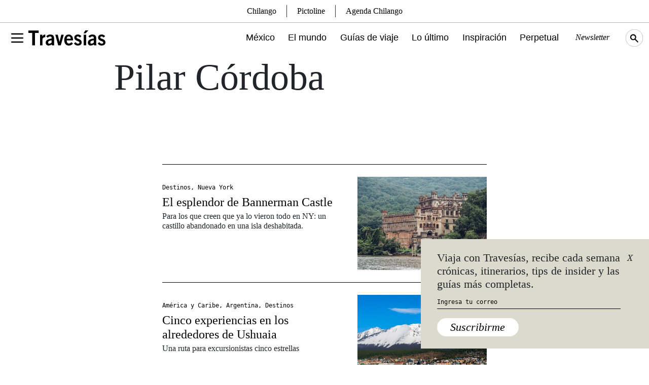

--- FILE ---
content_type: text/html; charset=UTF-8
request_url: https://www.travesiasdigital.com/author/pilar0000/
body_size: 14287
content:
<!DOCTYPE html>
<html lang="en-US">

<head>
    <meta charset="UTF-8" />
    <meta http-equiv="X-UA-Compatible" content="IE=edge">
    <meta name="viewport" content="width=device-width, initial-scale=1" />
    <link rel="manifest" href="/static/json/manifest.json">
        <!-- Global site tag (gtag.js) - Google Analytics -->
<script async src="https://www.googletagmanager.com/gtag/js?id=UA-105746815-1"></script>
<script>
  window.dataLayer = window.dataLayer || [];
  function gtag(){dataLayer.push(arguments);}
  gtag('js', new Date());

  gtag('config', 'UA-105746815-1');
</script>
<script type='text/javascript'>
     (function () {
        /** CONFIGURATION START **/
        var _sf_async_config = window._sf_async_config = (window._sf_async_config || {});

        _sf_async_config.uid = 64740;
        _sf_async_config.domain = 'travesiasdigital.com';
        _sf_async_config.useCanonical = true;
        _sf_async_config.useCanonicalDomain = true;
        _sf_async_config.sections = '';  //CHANGE THIS TO YOUR SECTION NAME(s)
        _sf_async_config.authors = '';    //CHANGE THIS TO YOUR AUTHOR NAME(s)
        /** CONFIGURATION END **/
        function loadChartbeat() {
            var e = document.createElement('script');
            var n = document.getElementsByTagName('script')[0];
            e.type = 'text/javascript';
            e.async = true;
            e.src = '//static.chartbeat.com/js/chartbeat.js';
            n.parentNode.insertBefore(e, n);
        }
        loadChartbeat();
     })();
</script>    <link rel="preconnect" href="https://fonts.googleapis.com">
    <link rel="preconnect" href="https://fonts.gstatic.com" crossorigin>
    <meta name='robots' content='noindex, follow' />
	<style>img:is([sizes="auto" i], [sizes^="auto," i]) { contain-intrinsic-size: 3000px 1500px }</style>
	
	<!-- This site is optimized with the Yoast SEO Premium plugin v22.7 (Yoast SEO v24.3) - https://yoast.com/wordpress/plugins/seo/ -->
	<title>Pilar Córdoba, Author at Revista Travesías | Inspiración para viajeros</title>
	<meta property="og:locale" content="en_US" />
	<meta property="og:type" content="profile" />
	<meta property="og:title" content="Pilar Córdoba" />
	<meta property="og:url" content="https://www.travesiasdigital.com/author/pilar0000/" />
	<meta property="og:site_name" content="Revista Travesías | Inspiración para viajeros" />
	<meta property="og:image" content="https://secure.gravatar.com/cdn-cgi/image/quality=90,format=auto,onerror=redirect/avatar/0e70db3a3177878886c5620d11c35f15" />
	<meta name="twitter:card" content="summary_large_image" />
	<meta name="twitter:site" content="@Travesiascom" />
	<script type="application/ld+json" class="yoast-schema-graph">{"@context":"https://schema.org","@graph":[{"@type":"ProfilePage","@id":"https://www.travesiasdigital.com/author/pilar0000/","url":"https://www.travesiasdigital.com/author/pilar0000/","name":"Pilar Córdoba, Author at Revista Travesías | Inspiración para viajeros","isPartOf":{"@id":"https://www.travesiasdigital.com/#website"},"primaryImageOfPage":{"@id":"https://www.travesiasdigital.com/author/pilar0000/#primaryimage"},"image":{"@id":"https://www.travesiasdigital.com/author/pilar0000/#primaryimage"},"thumbnailUrl":"https://img.travesiasdigital.com/cdn-cgi/image/width=1800,height=1009,quality=90,format=auto,onerror=redirect/2017/08/rtx2era4.jpg","breadcrumb":{"@id":"https://www.travesiasdigital.com/author/pilar0000/#breadcrumb"},"inLanguage":"en-US","potentialAction":[{"@type":"ReadAction","target":["https://www.travesiasdigital.com/author/pilar0000/"]}]},{"@type":"ImageObject","inLanguage":"en-US","@id":"https://www.travesiasdigital.com/author/pilar0000/#primaryimage","url":"https://img.travesiasdigital.com/cdn-cgi/image/width=1800,height=1009,quality=90,format=auto,onerror=redirect/2017/08/rtx2era4.jpg","contentUrl":"https://img.travesiasdigital.com/cdn-cgi/image/width=1800,height=1009,quality=90,format=auto,onerror=redirect/2017/08/rtx2era4.jpg","width":1800,"height":1009,"caption":"big ben"},{"@type":"BreadcrumbList","@id":"https://www.travesiasdigital.com/author/pilar0000/#breadcrumb","itemListElement":[{"@type":"ListItem","position":1,"name":"Inicio","item":"https://www.travesiasdigital.com/"},{"@type":"ListItem","position":2,"name":"Archivos por Pilar Córdoba"}]},{"@type":"WebSite","@id":"https://www.travesiasdigital.com/#website","url":"https://www.travesiasdigital.com/","name":"Revista Travesías | Inspiración para viajeros","description":"","publisher":{"@id":"https://www.travesiasdigital.com/#organization"},"potentialAction":[{"@type":"SearchAction","target":{"@type":"EntryPoint","urlTemplate":"https://www.travesiasdigital.com/?s={search_term_string}"},"query-input":{"@type":"PropertyValueSpecification","valueRequired":true,"valueName":"search_term_string"}}],"inLanguage":"en-US"},{"@type":"Organization","@id":"https://www.travesiasdigital.com/#organization","name":"Revista Travesías","url":"https://www.travesiasdigital.com/","logo":{"@type":"ImageObject","inLanguage":"en-US","@id":"https://www.travesiasdigital.com/#/schema/logo/image/","url":"https://img.travesiasdigital.com/cdn-cgi/image/width=600,height=60,quality=90,format=auto,onerror=redirect/2025/01/travesias.png","contentUrl":"https://img.travesiasdigital.com/cdn-cgi/image/width=600,height=60,quality=90,format=auto,onerror=redirect/2025/01/travesias.png","width":600,"height":60,"caption":"Revista Travesías"},"image":{"@id":"https://www.travesiasdigital.com/#/schema/logo/image/"},"sameAs":["https://www.facebook.com/TravesiasMexico/","https://x.com/Travesiascom","https://www.instagram.com/travesias/"]},{"@type":"Person","@id":"https://www.travesiasdigital.com/#/schema/person/a3f73d50b68fd99fb9871363ee18cd00","name":"Pilar Córdoba","image":{"@type":"ImageObject","inLanguage":"en-US","@id":"https://www.travesiasdigital.com/#/schema/person/image/","url":"https://secure.gravatar.com/avatar/8b8bfcf45cb6bc25173cfea8221df23348589a6f001309818f3fa6fd388b314a?s=96&d=mm&r=g","contentUrl":"https://secure.gravatar.com/avatar/8b8bfcf45cb6bc25173cfea8221df23348589a6f001309818f3fa6fd388b314a?s=96&d=mm&r=g","caption":"Pilar Córdoba"},"mainEntityOfPage":{"@id":"https://www.travesiasdigital.com/author/pilar0000/"}}]}</script>
	<!-- / Yoast SEO Premium plugin. -->


<link rel='stylesheet' id='wp-block-library-css' href='https://www.travesiasdigital.com/wp-includes/css/dist/block-library/style.min.css?ver=6.8.3' type='text/css' media='all' />
<style id='classic-theme-styles-inline-css' type='text/css'>
/*! This file is auto-generated */
.wp-block-button__link{color:#fff;background-color:#32373c;border-radius:9999px;box-shadow:none;text-decoration:none;padding:calc(.667em + 2px) calc(1.333em + 2px);font-size:1.125em}.wp-block-file__button{background:#32373c;color:#fff;text-decoration:none}
</style>
<style id='global-styles-inline-css' type='text/css'>
:root{--wp--preset--aspect-ratio--square: 1;--wp--preset--aspect-ratio--4-3: 4/3;--wp--preset--aspect-ratio--3-4: 3/4;--wp--preset--aspect-ratio--3-2: 3/2;--wp--preset--aspect-ratio--2-3: 2/3;--wp--preset--aspect-ratio--16-9: 16/9;--wp--preset--aspect-ratio--9-16: 9/16;--wp--preset--color--black: #000000;--wp--preset--color--cyan-bluish-gray: #abb8c3;--wp--preset--color--white: #ffffff;--wp--preset--color--pale-pink: #f78da7;--wp--preset--color--vivid-red: #cf2e2e;--wp--preset--color--luminous-vivid-orange: #ff6900;--wp--preset--color--luminous-vivid-amber: #fcb900;--wp--preset--color--light-green-cyan: #7bdcb5;--wp--preset--color--vivid-green-cyan: #00d084;--wp--preset--color--pale-cyan-blue: #8ed1fc;--wp--preset--color--vivid-cyan-blue: #0693e3;--wp--preset--color--vivid-purple: #9b51e0;--wp--preset--gradient--vivid-cyan-blue-to-vivid-purple: linear-gradient(135deg,rgba(6,147,227,1) 0%,rgb(155,81,224) 100%);--wp--preset--gradient--light-green-cyan-to-vivid-green-cyan: linear-gradient(135deg,rgb(122,220,180) 0%,rgb(0,208,130) 100%);--wp--preset--gradient--luminous-vivid-amber-to-luminous-vivid-orange: linear-gradient(135deg,rgba(252,185,0,1) 0%,rgba(255,105,0,1) 100%);--wp--preset--gradient--luminous-vivid-orange-to-vivid-red: linear-gradient(135deg,rgba(255,105,0,1) 0%,rgb(207,46,46) 100%);--wp--preset--gradient--very-light-gray-to-cyan-bluish-gray: linear-gradient(135deg,rgb(238,238,238) 0%,rgb(169,184,195) 100%);--wp--preset--gradient--cool-to-warm-spectrum: linear-gradient(135deg,rgb(74,234,220) 0%,rgb(151,120,209) 20%,rgb(207,42,186) 40%,rgb(238,44,130) 60%,rgb(251,105,98) 80%,rgb(254,248,76) 100%);--wp--preset--gradient--blush-light-purple: linear-gradient(135deg,rgb(255,206,236) 0%,rgb(152,150,240) 100%);--wp--preset--gradient--blush-bordeaux: linear-gradient(135deg,rgb(254,205,165) 0%,rgb(254,45,45) 50%,rgb(107,0,62) 100%);--wp--preset--gradient--luminous-dusk: linear-gradient(135deg,rgb(255,203,112) 0%,rgb(199,81,192) 50%,rgb(65,88,208) 100%);--wp--preset--gradient--pale-ocean: linear-gradient(135deg,rgb(255,245,203) 0%,rgb(182,227,212) 50%,rgb(51,167,181) 100%);--wp--preset--gradient--electric-grass: linear-gradient(135deg,rgb(202,248,128) 0%,rgb(113,206,126) 100%);--wp--preset--gradient--midnight: linear-gradient(135deg,rgb(2,3,129) 0%,rgb(40,116,252) 100%);--wp--preset--font-size--small: 13px;--wp--preset--font-size--medium: 20px;--wp--preset--font-size--large: 36px;--wp--preset--font-size--x-large: 42px;--wp--preset--spacing--20: 0.44rem;--wp--preset--spacing--30: 0.67rem;--wp--preset--spacing--40: 1rem;--wp--preset--spacing--50: 1.5rem;--wp--preset--spacing--60: 2.25rem;--wp--preset--spacing--70: 3.38rem;--wp--preset--spacing--80: 5.06rem;--wp--preset--shadow--natural: 6px 6px 9px rgba(0, 0, 0, 0.2);--wp--preset--shadow--deep: 12px 12px 50px rgba(0, 0, 0, 0.4);--wp--preset--shadow--sharp: 6px 6px 0px rgba(0, 0, 0, 0.2);--wp--preset--shadow--outlined: 6px 6px 0px -3px rgba(255, 255, 255, 1), 6px 6px rgba(0, 0, 0, 1);--wp--preset--shadow--crisp: 6px 6px 0px rgba(0, 0, 0, 1);}:where(.is-layout-flex){gap: 0.5em;}:where(.is-layout-grid){gap: 0.5em;}body .is-layout-flex{display: flex;}.is-layout-flex{flex-wrap: wrap;align-items: center;}.is-layout-flex > :is(*, div){margin: 0;}body .is-layout-grid{display: grid;}.is-layout-grid > :is(*, div){margin: 0;}:where(.wp-block-columns.is-layout-flex){gap: 2em;}:where(.wp-block-columns.is-layout-grid){gap: 2em;}:where(.wp-block-post-template.is-layout-flex){gap: 1.25em;}:where(.wp-block-post-template.is-layout-grid){gap: 1.25em;}.has-black-color{color: var(--wp--preset--color--black) !important;}.has-cyan-bluish-gray-color{color: var(--wp--preset--color--cyan-bluish-gray) !important;}.has-white-color{color: var(--wp--preset--color--white) !important;}.has-pale-pink-color{color: var(--wp--preset--color--pale-pink) !important;}.has-vivid-red-color{color: var(--wp--preset--color--vivid-red) !important;}.has-luminous-vivid-orange-color{color: var(--wp--preset--color--luminous-vivid-orange) !important;}.has-luminous-vivid-amber-color{color: var(--wp--preset--color--luminous-vivid-amber) !important;}.has-light-green-cyan-color{color: var(--wp--preset--color--light-green-cyan) !important;}.has-vivid-green-cyan-color{color: var(--wp--preset--color--vivid-green-cyan) !important;}.has-pale-cyan-blue-color{color: var(--wp--preset--color--pale-cyan-blue) !important;}.has-vivid-cyan-blue-color{color: var(--wp--preset--color--vivid-cyan-blue) !important;}.has-vivid-purple-color{color: var(--wp--preset--color--vivid-purple) !important;}.has-black-background-color{background-color: var(--wp--preset--color--black) !important;}.has-cyan-bluish-gray-background-color{background-color: var(--wp--preset--color--cyan-bluish-gray) !important;}.has-white-background-color{background-color: var(--wp--preset--color--white) !important;}.has-pale-pink-background-color{background-color: var(--wp--preset--color--pale-pink) !important;}.has-vivid-red-background-color{background-color: var(--wp--preset--color--vivid-red) !important;}.has-luminous-vivid-orange-background-color{background-color: var(--wp--preset--color--luminous-vivid-orange) !important;}.has-luminous-vivid-amber-background-color{background-color: var(--wp--preset--color--luminous-vivid-amber) !important;}.has-light-green-cyan-background-color{background-color: var(--wp--preset--color--light-green-cyan) !important;}.has-vivid-green-cyan-background-color{background-color: var(--wp--preset--color--vivid-green-cyan) !important;}.has-pale-cyan-blue-background-color{background-color: var(--wp--preset--color--pale-cyan-blue) !important;}.has-vivid-cyan-blue-background-color{background-color: var(--wp--preset--color--vivid-cyan-blue) !important;}.has-vivid-purple-background-color{background-color: var(--wp--preset--color--vivid-purple) !important;}.has-black-border-color{border-color: var(--wp--preset--color--black) !important;}.has-cyan-bluish-gray-border-color{border-color: var(--wp--preset--color--cyan-bluish-gray) !important;}.has-white-border-color{border-color: var(--wp--preset--color--white) !important;}.has-pale-pink-border-color{border-color: var(--wp--preset--color--pale-pink) !important;}.has-vivid-red-border-color{border-color: var(--wp--preset--color--vivid-red) !important;}.has-luminous-vivid-orange-border-color{border-color: var(--wp--preset--color--luminous-vivid-orange) !important;}.has-luminous-vivid-amber-border-color{border-color: var(--wp--preset--color--luminous-vivid-amber) !important;}.has-light-green-cyan-border-color{border-color: var(--wp--preset--color--light-green-cyan) !important;}.has-vivid-green-cyan-border-color{border-color: var(--wp--preset--color--vivid-green-cyan) !important;}.has-pale-cyan-blue-border-color{border-color: var(--wp--preset--color--pale-cyan-blue) !important;}.has-vivid-cyan-blue-border-color{border-color: var(--wp--preset--color--vivid-cyan-blue) !important;}.has-vivid-purple-border-color{border-color: var(--wp--preset--color--vivid-purple) !important;}.has-vivid-cyan-blue-to-vivid-purple-gradient-background{background: var(--wp--preset--gradient--vivid-cyan-blue-to-vivid-purple) !important;}.has-light-green-cyan-to-vivid-green-cyan-gradient-background{background: var(--wp--preset--gradient--light-green-cyan-to-vivid-green-cyan) !important;}.has-luminous-vivid-amber-to-luminous-vivid-orange-gradient-background{background: var(--wp--preset--gradient--luminous-vivid-amber-to-luminous-vivid-orange) !important;}.has-luminous-vivid-orange-to-vivid-red-gradient-background{background: var(--wp--preset--gradient--luminous-vivid-orange-to-vivid-red) !important;}.has-very-light-gray-to-cyan-bluish-gray-gradient-background{background: var(--wp--preset--gradient--very-light-gray-to-cyan-bluish-gray) !important;}.has-cool-to-warm-spectrum-gradient-background{background: var(--wp--preset--gradient--cool-to-warm-spectrum) !important;}.has-blush-light-purple-gradient-background{background: var(--wp--preset--gradient--blush-light-purple) !important;}.has-blush-bordeaux-gradient-background{background: var(--wp--preset--gradient--blush-bordeaux) !important;}.has-luminous-dusk-gradient-background{background: var(--wp--preset--gradient--luminous-dusk) !important;}.has-pale-ocean-gradient-background{background: var(--wp--preset--gradient--pale-ocean) !important;}.has-electric-grass-gradient-background{background: var(--wp--preset--gradient--electric-grass) !important;}.has-midnight-gradient-background{background: var(--wp--preset--gradient--midnight) !important;}.has-small-font-size{font-size: var(--wp--preset--font-size--small) !important;}.has-medium-font-size{font-size: var(--wp--preset--font-size--medium) !important;}.has-large-font-size{font-size: var(--wp--preset--font-size--large) !important;}.has-x-large-font-size{font-size: var(--wp--preset--font-size--x-large) !important;}
:where(.wp-block-post-template.is-layout-flex){gap: 1.25em;}:where(.wp-block-post-template.is-layout-grid){gap: 1.25em;}
:where(.wp-block-columns.is-layout-flex){gap: 2em;}:where(.wp-block-columns.is-layout-grid){gap: 2em;}
:root :where(.wp-block-pullquote){font-size: 1.5em;line-height: 1.6;}
</style>
<link rel='stylesheet' id='geot-css-css' href='https://www.travesiasdigital.com/wp-content/plugins/geotargetingwp/public/css/geotarget-public.min.css?ver=6.8.3' type='text/css' media='all' />
<link rel='stylesheet' id='wpb-fonts-css' href='https://www.travesiasdigital.com/wp-content/themes/travesias-2022/theme/css/fonts.css?ver=1.1' type='text/css' media='all' />
<link rel='stylesheet' id='bootstrap5-css-css' href='https://www.travesiasdigital.com/wp-content/themes/travesias-2022/theme/css/bootstrap.min.css?ver=5.1.3' type='text/css' media='all' />
<link rel='stylesheet' id='theme-css-css' href='https://www.travesiasdigital.com/wp-content/themes/travesias-2022/theme/css/style.css?ver=1.4.7' type='text/css' media='all' />
<link rel='stylesheet' id='mapas-css-css' href='https://www.travesiasdigital.com/wp-content/themes/travesias-2022/theme/css/mapas.css?ver=1.4' type='text/css' media='all' />
<script type="text/javascript" src="https://www.travesiasdigital.com/wp-includes/js/jquery/jquery.min.js?ver=3.7.1" id="jquery-core-js"></script>
<script type="text/javascript" src="https://www.travesiasdigital.com/wp-includes/js/jquery/jquery-migrate.min.js?ver=3.4.1" id="jquery-migrate-js"></script>
<link rel="https://api.w.org/" href="https://www.travesiasdigital.com/wp-json/" /><link rel="alternate" title="JSON" type="application/json" href="https://www.travesiasdigital.com/wp-json/wp/v2/users/21" />
		<meta name="lico:reference" content="9490">
		<meta name="lico:site_name" content="Revista Travesías | Inspiración para viajeros">
		<meta name="lico:post_type" content="post">
		<meta name="lico:pt" content="secciones">
<meta name="lico:tag" content="Cultura">
<script>window.isLicoEnabled = true;</script>  <script src="https://cdn.jsdelivr.net/npm/js-cookie@3.0.1/dist/js.cookie.min.js"></script>
    <script src="//unpkg.com/jscroll/dist/jquery.jscroll.min.js"></script>
  <link rel="icon" href="https://img.travesiasdigital.com/cdn-cgi/image/width=32,height=32,quality=90,format=auto,onerror=redirect/2022/03/cropped-travesias-favicon-1.png" sizes="32x32" />
<link rel="icon" href="https://img.travesiasdigital.com/cdn-cgi/image/width=192,height=192,quality=90,format=auto,onerror=redirect/2022/03/cropped-travesias-favicon-1.png" sizes="192x192" />
<link rel="apple-touch-icon" href="https://img.travesiasdigital.com/cdn-cgi/image/width=180,height=180,quality=90,format=auto,onerror=redirect/2022/03/cropped-travesias-favicon-1.png" />
<meta name="msapplication-TileImage" content="https://img.travesiasdigital.com/cdn-cgi/image/width=270,height=270,quality=90,format=auto,onerror=redirect/2022/03/cropped-travesias-favicon-1.png" />
    <script async src="https://securepubads.g.doubleclick.net/tag/js/gpt.js" crossorigin="anonymous"></script>
    <script>
        window.googletag = window.googletag || {cmd: []};
        googletag.cmd.push(
            function()
            {

        googletag.defineSlot('/160229725/Ad_Exchange_Travesias/Travesias_Billboard_1', [[300, 250], [728, 90], [970, 90], [970, 250], [320, 100]], 'div-gpt-ad-1747240840101-0').addService(googletag.pubads());

        googletag.defineSlot('/160229725/Ad_Exchange_Travesias/Travesias_Billboard_2', [[320, 100], [970, 90], [970, 250], [300, 250], [728, 90]], 'div-gpt-ad-1747240851074-0').addService(googletag.pubads());

        googletag.defineSlot('/160229725/Ad_Exchange_Travesias/Travesias_Billboard_3', [[320, 100], [970, 90], [970, 250], [300, 250], [728, 90]], 'div-gpt-ad-1747240861123-0').addService(googletag.pubads());

        googletag.defineSlot('/160229725/Ad_Exchange_Travesias/Travesias_Billboard_4', [[320, 100], [970, 90], [970, 250], [300, 250], [728, 90]], 'div-gpt-ad-1747240873638-0').addService(googletag.pubads());

        googletag.defineSlot('/160229725/Ad_Exchange_Travesias/Travesias_Box1', [[320, 100], [300, 250], [320, 480]], 'div-gpt-ad-1747238227068-0').addService(googletag.pubads());

        googletag.defineSlot('/160229725/Ad_Exchange_Travesias/Travesias_Box2', [[300, 250], [320, 480], [320, 100]], 'div-gpt-ad-1747238228107-0').addService(googletag.pubads());

        googletag.defineSlot('/160229725/Ad_Exchange_Travesias/Travesias_Box3', [[300, 250], [320, 480], [320, 100]], 'div-gpt-ad-1747238229965-0').addService(googletag.pubads());

        googletag.defineSlot('/160229725/Ad_Exchange_Travesias/Travesias_Halfpage1', [[300, 600], [320, 480], [320, 100], [160, 600], [300, 250]], 'div-gpt-ad-1747238231306-0').addService(googletag.pubads());

        googletag.defineSlot('/160229725/Ad_Exchange_Travesias/Travesias_Halfpage2', [[300, 250], [320, 480], [320, 100], [160, 600], [300, 600]], 'div-gpt-ad-1747238232484-0').addService(googletag.pubads());
                googletag.pubads().enableSingleRequest();
                googletag.pubads().collapseEmptyDivs();
                // googletag.pubads().disableInitialLoad();
                googletag.companionAds().setRefreshUnfilledSlots(true);
                googletag.pubads().enableVideoAds();
                googletag.enableServices();


                // SEGMENTACION
                
                googletag.pubads().setTargeting("category", ["noticias"]);
                googletag.pubads().setTargeting("tags", ["cultura"]);
                googletag.pubads().setTargeting("slug", "reparacion-big-ben-londres");

                
            }
        );
    </script>

    <!-- MARFEEL -->
    <script type="text/javascript">
      !function(){"use strict";function e(e){var t=!(arguments.length>1&&void 0!==arguments[1])||arguments[1],c=document.createElement("script");c.src=e,t?c.type="module":(c.async=!0,c.type="text/javascript",c.setAttribute("nomodule",""));var n=document.getElementsByTagName("script")[0];n.parentNode.insertBefore(c,n)}!function(t,c){!function(t,c,n){var a,o,r;n.accountId=c,null!==(a=t.marfeel)&&void 0!==a||(t.marfeel={}),null!==(o=(r=t.marfeel).cmd)&&void 0!==o||(r.cmd=[]),t.marfeel.config=n;var i="https://sdk.mrf.io/statics";e("".concat(i,"/marfeel-sdk.js?id=").concat(c),!0),e("".concat(i,"/marfeel-sdk.es5.js?id=").concat(c),!1)}(t,c,arguments.length>2&&void 0!==arguments[2]?arguments[2]:{})}(window,2851,{} /* Config */)}();
    </script>

<script data-cfasync="false" nonce="1b2bdec6-9149-40a5-8f4f-a9323ca9379e">try{(function(w,d){!function(j,k,l,m){if(j.zaraz)console.error("zaraz is loaded twice");else{j[l]=j[l]||{};j[l].executed=[];j.zaraz={deferred:[],listeners:[]};j.zaraz._v="5874";j.zaraz._n="1b2bdec6-9149-40a5-8f4f-a9323ca9379e";j.zaraz.q=[];j.zaraz._f=function(n){return async function(){var o=Array.prototype.slice.call(arguments);j.zaraz.q.push({m:n,a:o})}};for(const p of["track","set","debug"])j.zaraz[p]=j.zaraz._f(p);j.zaraz.init=()=>{var q=k.getElementsByTagName(m)[0],r=k.createElement(m),s=k.getElementsByTagName("title")[0];s&&(j[l].t=k.getElementsByTagName("title")[0].text);j[l].x=Math.random();j[l].w=j.screen.width;j[l].h=j.screen.height;j[l].j=j.innerHeight;j[l].e=j.innerWidth;j[l].l=j.location.href;j[l].r=k.referrer;j[l].k=j.screen.colorDepth;j[l].n=k.characterSet;j[l].o=(new Date).getTimezoneOffset();if(j.dataLayer)for(const t of Object.entries(Object.entries(dataLayer).reduce((u,v)=>({...u[1],...v[1]}),{})))zaraz.set(t[0],t[1],{scope:"page"});j[l].q=[];for(;j.zaraz.q.length;){const w=j.zaraz.q.shift();j[l].q.push(w)}r.defer=!0;for(const x of[localStorage,sessionStorage])Object.keys(x||{}).filter(z=>z.startsWith("_zaraz_")).forEach(y=>{try{j[l]["z_"+y.slice(7)]=JSON.parse(x.getItem(y))}catch{j[l]["z_"+y.slice(7)]=x.getItem(y)}});r.referrerPolicy="origin";r.src="/cdn-cgi/zaraz/s.js?z="+btoa(encodeURIComponent(JSON.stringify(j[l])));q.parentNode.insertBefore(r,q)};["complete","interactive"].includes(k.readyState)?zaraz.init():j.addEventListener("DOMContentLoaded",zaraz.init)}}(w,d,"zarazData","script");window.zaraz._p=async d$=>new Promise(ea=>{if(d$){d$.e&&d$.e.forEach(eb=>{try{const ec=d.querySelector("script[nonce]"),ed=ec?.nonce||ec?.getAttribute("nonce"),ee=d.createElement("script");ed&&(ee.nonce=ed);ee.innerHTML=eb;ee.onload=()=>{d.head.removeChild(ee)};d.head.appendChild(ee)}catch(ef){console.error(`Error executing script: ${eb}\n`,ef)}});Promise.allSettled((d$.f||[]).map(eg=>fetch(eg[0],eg[1])))}ea()});zaraz._p({"e":["(function(w,d){})(window,document)"]});})(window,document)}catch(e){throw fetch("/cdn-cgi/zaraz/t"),e;};</script></head>

<body class="archive author author-pilar0000 author-21 wp-embed-responsive wp-theme-travesias-2022" >
        <div id="page" data-algo="author/pilar0000" class="site reparacion-big-ben-londres author/pilar0000">
<!-- INICIO - MENU -->
<div class="fixed-top main-menu-container">
	<div class="container d-flex align-items-center h-100 gap-4">
		<div class="menu-container d-flex align-items-center">
			<button type="button" class="bg-transparent border-0" aria-label="Toggle Menu" data-bs-toggle="modal" data-bs-target="#main-menu-modal">
				<svg xmlns="http://www.w3.org/2000/svg" viewBox="0 0 24 24" width="32" height="32" fill="none" stroke="currentColor" stroke-width="2" stroke-linecap="round" stroke-linejoin="round">
					<path d="M4 6l16 0" />
					<path d="M4 12l16 0" />
					<path d="M4 18l16 0" />
				</svg>
			</button>
		</div>
		<a href="/" class="d-inline-block">
			<img src="https://www.travesiasdigital.com/wp-content/themes/travesias-2022/theme/img/travesias-logo.svg" width="152" height="78" alt="Travesías Logo" class="h-auto __logo-menu" />
		</a>
		<div class="col d-xl-flex d-none justify-content-end main-menu">
			<a class="mexico-item" href="/mexico/">México</a>
			<a class="el-mundo-item" href="/el-mundo/">El mundo</a>
			<a class="guias-de-viaje-item" href="/guias-de-viaje/">Guías de viaje</a>
			<a class="noticias-item" href="/noticias/">Lo último</a>
			<a class="inspiracion-item" href="/inspiracion/">Inspiración</a>
			<a class="perpetual-planet-item" href="/perpetual-planet/">Perpetual</a>
			<!--a  href="https://www.destinofuturo.com/">Destino Futuro</a-->
			<button type="button" aria-label="Newsletter" class="main-menu-secundary fst-italic newsletter-menu-btn">Newsletter</button>
			<!-- <a href="https://espaciotravesias.com/collections/suscripciones/products/revista-travesias-suscripcion-anual" class="main-menu-secundary" target="_blank">Suscríbete</a> -->
			<img src="https://www.travesiasdigital.com/wp-content/themes/travesias-2022/theme/img/search-icon.svg" class="search-menu topbar__searchicon" width="34" height="34" alt="Travesías Search Icon">
		</div>
		<div class="col d-flex d-xl-none justify-content-end">
			<img src="https://www.travesiasdigital.com/wp-content/themes/travesias-2022/theme/img/search-icon-m.svg" class="search-menu topbar__searchicon" width="34" height="34" alt="Travesías Search Icon">
		</div>
	</div>
</div>
<!-- INICIO - MENU - Modal -->
<div class="modal fade" id="main-menu-modal" tabindex="-1" aria-hidden="true" style="z-index:999999;">
	<div class="container p-0">
		<div class="modal-dialog">
			<div class="modal-content pb-3">
				<div class="row">
					<div class="col-auto">
						<div class="menu-container">
							<label for="menu" class="btn-close" data-bs-dismiss="modal" aria-label="Close"></label>
							<input type="checkbox" class="menu" />
							<nav></nav>
						</div>
					</div>
					<div class="col-auto">
						<a href="/"><img src="https://www.travesiasdigital.com/wp-content/themes/travesias-2022/theme/img/travesias-logo-sm.svg" width="34" height="34" class="logo-menu2"  alt="Travesías Logo"></a>
					</div>
				</div>
				<div class="row main-menu-modal-menu">
					<div class="col">
						<a href="/mexico/" class="d-block work-sans fs33 f27M mb-3 mb-md-3 mexico-item">México</a>
						<a href="/el-mundo/" class="d-block work-sans fs33 f27M mb-3 mb-md-3 el-mundo-item">El mundo</a>
						<a href="/guias-de-viaje/" class="d-block work-sans fs33 f27M mb-3 mb-md-3 guias-de-viaje-item">Guías de viaje</a>
					</div>
				</div>
				<div class="row px-4 d-none d-md-flex">
	<div class="col p-0">
		<span class="btbb p-2 d-block">México</span>
				<ul>
						<li>
				<a href="https://www.travesiasdigital.com/seccion/destinos/mexico/sur/guerrero/acapulco/">
					Acapulco				</a>
			</li>
						<li>
				<a href="https://www.travesiasdigital.com/seccion/destinos/mexico/sureste/campeche/">
					Campeche				</a>
			</li>
						<li>
				<a href="https://www.travesiasdigital.com/seccion/destinos/mexico/occidente/jalisco/careyes/">
					Careyes				</a>
			</li>
						<li>
				<a href="https://www.travesiasdigital.com/seccion/destinos/mexico/centro-y-golfo/ciudad-de-mexico/">
					Ciudad de México				</a>
			</li>
						<li>
				<a href="https://www.travesiasdigital.com/seccion/destinos/mexico/centro-y-golfo/morelos/cuernavaca/">
					Cuernavaca				</a>
			</li>
						<li>
				<a href="https://www.travesiasdigital.com/seccion/destinos/mexico/norte/baja-california/ensenada/">
					Ensenada				</a>
			</li>
						<li>
				<a href="https://www.travesiasdigital.com/seccion/destinos/mexico/occidente/jalisco/guadalajara/">
					Guadalajara				</a>
			</li>
						<li>
				<a href="https://www.travesiasdigital.com/seccion/destinos/mexico/norte/baja-california-sur/los-cabos/">
					Los Cabos				</a>
			</li>
						<li>
				<a href="https://www.travesiasdigital.com/seccion/destinos/mexico/norte/nuevo-leon/monterrey/">
					Monterrey				</a>
			</li>
						<li>
				<a href="https://www.travesiasdigital.com/seccion/destinos/mexico/sureste/yucatan/merida/">
					Mérida				</a>
			</li>
						<li>
				<a href="https://www.travesiasdigital.com/seccion/destinos/mexico/oaxaca/oaxaca-de-juarez/">
					Oaxaca de Juárez				</a>
			</li>
						<li>
				<a href="https://www.travesiasdigital.com/seccion/destinos/mexico/centro-y-golfo/puebla/puebla-puebla/">
					Puebla				</a>
			</li>
						<li>
				<a href="https://www.travesiasdigital.com/seccion/destinos/mexico/sur/chiapas/san-cristobal-de-las-casas/">
					San Cristóbal de las Casas				</a>
			</li>
						<li>
				<a href="https://www.travesiasdigital.com/seccion/destinos/mexico/bajio/guanajuato/san-miguel-de-allende/">
					San Miguel de Allende				</a>
			</li>
						<li>
				<a href="https://www.travesiasdigital.com/seccion/destinos/mexico/centro-y-golfo/morelos/tepoztlan/">
					Tepoztlán				</a>
			</li>
						<li>
				<a href="https://www.travesiasdigital.com/seccion/destinos/mexico/norte/baja-california/tijuana-baja-california/">
					Tijuana				</a>
			</li>
						<li>
				<a href="https://www.travesiasdigital.com/seccion/destinos/mexico/sureste/quintana-roo/tulum/">
					Tulum				</a>
			</li>
						<li>
				<a href="https://www.travesiasdigital.com/seccion/destinos/mexico/centro-y-golfo/estado-de-mexico/valle-de-bravo/">
					Valle de Bravo				</a>
			</li>
					</ul>
			</div>
		<div class="col p-0">
		<span class="btbb p-2 d-block">América</span>
		<ul>
					<li>
				<a href="https://www.travesiasdigital.com/seccion/destinos/america-y-caribe/colombia/bogota/">
					Bogotá				</a>
			</li>			<li>
				<a href="https://www.travesiasdigital.com/seccion/destinos/america-y-caribe/argentina/buenos-aires/">
					Buenos Aires				</a>
			</li>			<li>
				<a href="https://www.travesiasdigital.com/seccion/destinos/america-y-caribe/estados-unidos/chicago/">
					Chicago				</a>
			</li>			<li>
				<a href="https://www.travesiasdigital.com/seccion/destinos/america-y-caribe/estados-unidos/texas/houston/">
					Houston				</a>
			</li>			<li>
				<a href="https://www.travesiasdigital.com/seccion/destinos/america-y-caribe/estados-unidos/las-vegas/">
					Las Vegas				</a>
			</li>			<li>
				<a href="https://www.travesiasdigital.com/seccion/destinos/america-y-caribe/peru/lima/">
					Lima				</a>
			</li>			<li>
				<a href="https://www.travesiasdigital.com/seccion/destinos/america-y-caribe/estados-unidos/los-angeles/">
					Los Ángeles				</a>
			</li>			<li>
				<a href="https://www.travesiasdigital.com/seccion/destinos/america-y-caribe/estados-unidos/miami/">
					Miami				</a>
			</li>			<li>
				<a href="https://www.travesiasdigital.com/seccion/destinos/america-y-caribe/uruguay/montevideo/">
					Montevideo				</a>
			</li>			<li>
				<a href="https://www.travesiasdigital.com/seccion/destinos/america-y-caribe/estados-unidos/nueva-york/">
					Nueva York				</a>
			</li>			<li>
				<a href="https://www.travesiasdigital.com/seccion/destinos/america-y-caribe/brasil/rio-de-janeiro/">
					Río de Janeiro				</a>
			</li>			<li>
				<a href="https://www.travesiasdigital.com/seccion/destinos/america-y-caribe/estados-unidos/san-diego/">
					San Diego				</a>
			</li>			<li>
				<a href="https://www.travesiasdigital.com/seccion/destinos/america-y-caribe/chile/santiago-de-chile/">
					Santiago de Chile				</a>
			</li>			<li>
				<a href="https://www.travesiasdigital.com/seccion/destinos/america-y-caribe/brasil/sao-paulo/">
					São Paulo				</a>
			</li>			<li>
				<a href="https://www.travesiasdigital.com/seccion/destinos/america-y-caribe/canada/toronto/">
					Toronto				</a>
			</li>			<li>
				<a href="https://www.travesiasdigital.com/seccion/destinos/america-y-caribe/canada/vancouver/">
					Vancouver				</a>
			</li>		</ul>
	</div>
	<div class="col p-0">
		<span class="btbb p-2 d-block">África</span>
		<ul>
					<li>
				<a href="https://www.travesiasdigital.com/seccion/destinos/africa/botswana/">
					Botswana				</a>
			</li>			<li>
				<a href="https://www.travesiasdigital.com/seccion/destinos/africa/sudafrica/cape-town/">
					Cape Town				</a>
			</li>			<li>
				<a href="https://www.travesiasdigital.com/seccion/destinos/africa/egipto/el-cairo/">
					El Cairo				</a>
			</li>			<li>
				<a href="https://www.travesiasdigital.com/seccion/destinos/africa/kenia/">
					Kenia				</a>
			</li>			<li>
				<a href="https://www.travesiasdigital.com/seccion/destinos/africa/marruecos/">
					Marruecos				</a>
			</li>		</ul>
	</div>
	<div class="col p-0">
		<span class="btbb p-2 d-block">Asia y Oceanía</span>
		<ul>
					<li>
				<a href="https://www.travesiasdigital.com/seccion/destinos/asia/emiratos-arabes/dubai-emiratos-arabes/">
					Dubai				</a>
			</li>			<li>
				<a href="https://www.travesiasdigital.com/seccion/destinos/asia/hong-kong/">
					Hong Kong				</a>
			</li>			<li>
				<a href="https://www.travesiasdigital.com/seccion/destinos/asia/corea/seul/">
					Seúl				</a>
			</li>			<li>
				<a href="https://www.travesiasdigital.com/seccion/destinos/asia/japon/tokio/">
					Tokio				</a>
			</li>					<li>
				<a href="https://www.travesiasdigital.com/seccion/destinos/oceania/nueva-zelanda/auckland/">
					Auckland				</a>
			</li>			<li>
				<a href="https://www.travesiasdigital.com/seccion/destinos/oceania/australia/sidney/">
					Sidney				</a>
			</li>		</ul>
	</div>
	<div class="col p-0">
		<span class="btbb p-2 d-block">Europa</span>
		<ul>
					<li>
				<a href="https://www.travesiasdigital.com/seccion/destinos/europa/grecia/atenas/">
					Atenas				</a>
			</li>			<li>
				<a href="https://www.travesiasdigital.com/seccion/destinos/europa/espana/barcelona/">
					Barcelona				</a>
			</li>			<li>
				<a href="https://www.travesiasdigital.com/seccion/destinos/europa/alemania/berlin/">
					Berlín				</a>
			</li>			<li>
				<a href="https://www.travesiasdigital.com/seccion/destinos/europa/dinamarca/copenhague/">
					Copenhague				</a>
			</li>			<li>
				<a href="https://www.travesiasdigital.com/seccion/destinos/europa/italia/florencia/">
					Florencia				</a>
			</li>			<li>
				<a href="https://www.travesiasdigital.com/seccion/destinos/europa/portugal/lisboa/">
					Lisboa				</a>
			</li>			<li>
				<a href="https://www.travesiasdigital.com/seccion/destinos/europa/reino-unido/londres/">
					Londres				</a>
			</li>			<li>
				<a href="https://www.travesiasdigital.com/seccion/destinos/europa/espana/madrid/">
					Madrid				</a>
			</li>			<li>
				<a href="https://www.travesiasdigital.com/seccion/destinos/europa/francia/paris/">
					París				</a>
			</li>			<li>
				<a href="https://www.travesiasdigital.com/seccion/destinos/europa/italia/roma/">
					Roma				</a>
			</li>			<li>
				<a href="https://www.travesiasdigital.com/seccion/destinos/europa/italia/venecia/">
					Venecia				</a>
			</li>		</ul>
	</div>
</div>
<div class="row d-block d-md-none">
	<div class="accordion accordion-flush" id="accordionFlushExample">
	  <div class="accordion-item">
	    <h2 class="accordion-header" id="flush-headingOne">
	      <button type="button" aria-label="México" class="accordion-button collapsed" data-bs-toggle="collapse" data-bs-target="#flush-collapseOne" aria-expanded="false" aria-controls="flush-collapseOne">
	        México
	      </button>
	    </h2>
	    <div id="flush-collapseOne" class="accordion-collapse collapse" aria-labelledby="flush-headingOne" data-bs-parent="#accordionFlushExample">
	      <div class="accordion-body">
	      				<ul>
								<li>
					<a href="https://www.travesiasdigital.com/seccion/destinos/mexico/sur/guerrero/acapulco/">
						Acapulco					</a>
				</li>
								<li>
					<a href="https://www.travesiasdigital.com/seccion/destinos/mexico/sureste/campeche/">
						Campeche					</a>
				</li>
								<li>
					<a href="https://www.travesiasdigital.com/seccion/destinos/mexico/occidente/jalisco/careyes/">
						Careyes					</a>
				</li>
								<li>
					<a href="https://www.travesiasdigital.com/seccion/destinos/mexico/centro-y-golfo/ciudad-de-mexico/">
						Ciudad de México					</a>
				</li>
								<li>
					<a href="https://www.travesiasdigital.com/seccion/destinos/mexico/centro-y-golfo/morelos/cuernavaca/">
						Cuernavaca					</a>
				</li>
								<li>
					<a href="https://www.travesiasdigital.com/seccion/destinos/mexico/norte/baja-california/ensenada/">
						Ensenada					</a>
				</li>
								<li>
					<a href="https://www.travesiasdigital.com/seccion/destinos/mexico/occidente/jalisco/guadalajara/">
						Guadalajara					</a>
				</li>
								<li>
					<a href="https://www.travesiasdigital.com/seccion/destinos/mexico/norte/baja-california-sur/los-cabos/">
						Los Cabos					</a>
				</li>
								<li>
					<a href="https://www.travesiasdigital.com/seccion/destinos/mexico/norte/nuevo-leon/monterrey/">
						Monterrey					</a>
				</li>
								<li>
					<a href="https://www.travesiasdigital.com/seccion/destinos/mexico/sureste/yucatan/merida/">
						Mérida					</a>
				</li>
								<li>
					<a href="https://www.travesiasdigital.com/seccion/destinos/mexico/oaxaca/oaxaca-de-juarez/">
						Oaxaca de Juárez					</a>
				</li>
								<li>
					<a href="https://www.travesiasdigital.com/seccion/destinos/mexico/centro-y-golfo/puebla/puebla-puebla/">
						Puebla					</a>
				</li>
								<li>
					<a href="https://www.travesiasdigital.com/seccion/destinos/mexico/sur/chiapas/san-cristobal-de-las-casas/">
						San Cristóbal de las Casas					</a>
				</li>
								<li>
					<a href="https://www.travesiasdigital.com/seccion/destinos/mexico/bajio/guanajuato/san-miguel-de-allende/">
						San Miguel de Allende					</a>
				</li>
								<li>
					<a href="https://www.travesiasdigital.com/seccion/destinos/mexico/centro-y-golfo/morelos/tepoztlan/">
						Tepoztlán					</a>
				</li>
								<li>
					<a href="https://www.travesiasdigital.com/seccion/destinos/mexico/norte/baja-california/tijuana-baja-california/">
						Tijuana					</a>
				</li>
								<li>
					<a href="https://www.travesiasdigital.com/seccion/destinos/mexico/sureste/quintana-roo/tulum/">
						Tulum					</a>
				</li>
								<li>
					<a href="https://www.travesiasdigital.com/seccion/destinos/mexico/centro-y-golfo/estado-de-mexico/valle-de-bravo/">
						Valle de Bravo					</a>
				</li>
							</ul>
				      </div>
	    </div>
	  </div>
	  <div class="accordion-item">
	    <h2 class="accordion-header" id="flush-headingTwo">
	      <button type="button" aria-label="América" class="accordion-button collapsed" data-bs-toggle="collapse" data-bs-target="#flush-collapseTwo" aria-expanded="false" aria-controls="flush-collapseTwo">
	        América
	      </button>
	    </h2>
	    <div id="flush-collapseTwo" class="accordion-collapse collapse" aria-labelledby="flush-headingTwo" data-bs-parent="#accordionFlushExample">
	      <div class="accordion-body">
	      	<ul>
							<li>
					<a href="https://www.travesiasdigital.com/seccion/destinos/america-y-caribe/colombia/bogota/">
						Bogotá					</a>
				</li>				<li>
					<a href="https://www.travesiasdigital.com/seccion/destinos/america-y-caribe/argentina/buenos-aires/">
						Buenos Aires					</a>
				</li>				<li>
					<a href="https://www.travesiasdigital.com/seccion/destinos/america-y-caribe/estados-unidos/chicago/">
						Chicago					</a>
				</li>				<li>
					<a href="https://www.travesiasdigital.com/seccion/destinos/america-y-caribe/estados-unidos/texas/houston/">
						Houston					</a>
				</li>				<li>
					<a href="https://www.travesiasdigital.com/seccion/destinos/america-y-caribe/estados-unidos/las-vegas/">
						Las Vegas					</a>
				</li>				<li>
					<a href="https://www.travesiasdigital.com/seccion/destinos/america-y-caribe/peru/lima/">
						Lima					</a>
				</li>				<li>
					<a href="https://www.travesiasdigital.com/seccion/destinos/america-y-caribe/estados-unidos/los-angeles/">
						Los Ángeles					</a>
				</li>				<li>
					<a href="https://www.travesiasdigital.com/seccion/destinos/america-y-caribe/estados-unidos/miami/">
						Miami					</a>
				</li>				<li>
					<a href="https://www.travesiasdigital.com/seccion/destinos/america-y-caribe/uruguay/montevideo/">
						Montevideo					</a>
				</li>				<li>
					<a href="https://www.travesiasdigital.com/seccion/destinos/america-y-caribe/estados-unidos/nueva-york/">
						Nueva York					</a>
				</li>				<li>
					<a href="https://www.travesiasdigital.com/seccion/destinos/america-y-caribe/brasil/rio-de-janeiro/">
						Río de Janeiro					</a>
				</li>				<li>
					<a href="https://www.travesiasdigital.com/seccion/destinos/america-y-caribe/estados-unidos/san-diego/">
						San Diego					</a>
				</li>				<li>
					<a href="https://www.travesiasdigital.com/seccion/destinos/america-y-caribe/chile/santiago-de-chile/">
						Santiago de Chile					</a>
				</li>				<li>
					<a href="https://www.travesiasdigital.com/seccion/destinos/america-y-caribe/brasil/sao-paulo/">
						São Paulo					</a>
				</li>				<li>
					<a href="https://www.travesiasdigital.com/seccion/destinos/america-y-caribe/canada/toronto/">
						Toronto					</a>
				</li>				<li>
					<a href="https://www.travesiasdigital.com/seccion/destinos/america-y-caribe/canada/vancouver/">
						Vancouver					</a>
				</li>			</ul>
	      </div>
	    </div>
	  </div>
	  <div class="accordion-item">
	    <h2 class="accordion-header" id="flush-headingThree">
	      <button type="button" aria-label="África" class="accordion-button collapsed" data-bs-toggle="collapse" data-bs-target="#flush-collapseThree" aria-expanded="false" aria-controls="flush-collapseThree">
	        África
	      </button>
	    </h2>
	    <div id="flush-collapseThree" class="accordion-collapse collapse" aria-labelledby="flush-headingThree" data-bs-parent="#accordionFlushExample">
	      <div class="accordion-body">
	      	<ul>
	      					<li>
					<a href="https://www.travesiasdigital.com/seccion/destinos/africa/botswana/">
						Botswana					</a>
				</li>				<li>
					<a href="https://www.travesiasdigital.com/seccion/destinos/africa/sudafrica/cape-town/">
						Cape Town					</a>
				</li>				<li>
					<a href="https://www.travesiasdigital.com/seccion/destinos/africa/egipto/el-cairo/">
						El Cairo					</a>
				</li>				<li>
					<a href="https://www.travesiasdigital.com/seccion/destinos/africa/kenia/">
						Kenia					</a>
				</li>				<li>
					<a href="https://www.travesiasdigital.com/seccion/destinos/africa/marruecos/">
						Marruecos					</a>
				</li>			</ul>
	      </div>
	    </div>
	  </div>
	  <div class="accordion-item">
	    <h2 class="accordion-header" id="flush-headingFour">
	      <button type="button" aria-label="Asia y Oceanía" class="accordion-button collapsed" data-bs-toggle="collapse" data-bs-target="#flush-collapseFour" aria-expanded="false" aria-controls="flush-collapseFour">
	        Asia y Oceanía
	      </button>
	    </h2>
	    <div id="flush-collapseFour" class="accordion-collapse collapse" aria-labelledby="flush-headingFour" data-bs-parent="#accordionFlushExample">
	      	<div class="accordion-body">
		      	<ul>
		      						<li>
						<a href="https://www.travesiasdigital.com/seccion/destinos/asia/emiratos-arabes/dubai-emiratos-arabes/">
							Dubai						</a>
					</li>					<li>
						<a href="https://www.travesiasdigital.com/seccion/destinos/asia/hong-kong/">
							Hong Kong						</a>
					</li>					<li>
						<a href="https://www.travesiasdigital.com/seccion/destinos/asia/corea/seul/">
							Seúl						</a>
					</li>					<li>
						<a href="https://www.travesiasdigital.com/seccion/destinos/asia/japon/tokio/">
							Tokio						</a>
					</li>									<li>
						<a href="https://www.travesiasdigital.com/seccion/destinos/oceania/nueva-zelanda/auckland/">
							Auckland						</a>
					</li>					<li>
						<a href="https://www.travesiasdigital.com/seccion/destinos/oceania/australia/sidney/">
							Sidney						</a>
					</li>				</ul>
			</div>
	    </div>
	  </div>
	  <div class="accordion-item">
	    <h2 class="accordion-header" id="flush-headingFive">
	      <button type="button" aria-label="Europa" class="accordion-button collapsed" data-bs-toggle="collapse" data-bs-target="#flush-collapseFive" aria-expanded="false" aria-controls="flush-collapseFive">
	        Europa
	      </button>
	    </h2>
	    <div id="flush-collapseFive" class="accordion-collapse collapse" aria-labelledby="flush-headingFive" data-bs-parent="#accordionFlushExample">
	      <div class="accordion-body">
	      	<ul>
	      					<li>
					<a href="https://www.travesiasdigital.com/seccion/destinos/europa/grecia/atenas/">
						Atenas					</a>
				</li>				<li>
					<a href="https://www.travesiasdigital.com/seccion/destinos/europa/espana/barcelona/">
						Barcelona					</a>
				</li>				<li>
					<a href="https://www.travesiasdigital.com/seccion/destinos/europa/alemania/berlin/">
						Berlín					</a>
				</li>				<li>
					<a href="https://www.travesiasdigital.com/seccion/destinos/europa/dinamarca/copenhague/">
						Copenhague					</a>
				</li>				<li>
					<a href="https://www.travesiasdigital.com/seccion/destinos/europa/italia/florencia/">
						Florencia					</a>
				</li>				<li>
					<a href="https://www.travesiasdigital.com/seccion/destinos/europa/portugal/lisboa/">
						Lisboa					</a>
				</li>				<li>
					<a href="https://www.travesiasdigital.com/seccion/destinos/europa/reino-unido/londres/">
						Londres					</a>
				</li>				<li>
					<a href="https://www.travesiasdigital.com/seccion/destinos/europa/espana/madrid/">
						Madrid					</a>
				</li>				<li>
					<a href="https://www.travesiasdigital.com/seccion/destinos/europa/francia/paris/">
						París					</a>
				</li>				<li>
					<a href="https://www.travesiasdigital.com/seccion/destinos/europa/italia/roma/">
						Roma					</a>
				</li>				<li>
					<a href="https://www.travesiasdigital.com/seccion/destinos/europa/italia/venecia/">
						Venecia					</a>
				</li>			</ul>
	      </div>
	    </div>
	  </div>
	</div>
</div>				<div class="row main-menu-modal-menu">
					<div class="col">
						<!-- <a href="/noticias/" class="d-block work-sans fs33 f27M mb-3 mb-md-3 noticias-item">Lo último</a> -->
						<a href="/perpetual-planet/" class="d-block work-sans fs33 f27M mb-3 mb-md-3 noticias-item">Perpetual</a>
						<a href="/inspiracion/" class="d-block work-sans fs33 f27M mb-4 mb-md-3 inspiracion-item">Inspiración</a>
						<!--a  href="https://www.destinofuturo.com/" class="d-block work-sans fs33 f27M mb-3 mb-md-3 mexico-item">Destino Futuro</a-->
						<!-- a href="https://www.travesiasdigital.com/tag/foro-travesias/" class="d-block work-sans fs33 f27M mb-3 mb-md-3 mexico-item">Foro Travesías</a -->
					</div>
				</div>
				<div class="row px-4">
					<div class="col-12 bb14" ></div>
				</div>
				<div class="row px-4">
					<div class="col-md-6 text-center text-md-start pt-3" >
						<button type="button" aria-label="Newsletter" class="main-menu-secundary fst-italic me-4 newsletter-menu-btn">Newsletter</button>
						<!-- <a href="https://espaciotravesias.com/collections/suscripciones/products/revista-travesias-suscripcion-anual" target="_blank" class="main-menu-secundary">Suscríbete</a> -->
					</div>
					<div class="col-md-6 text-center text-md-end">
						<div class="social__links">
							<ul>
								<li><a href="https://www.facebook.com/TravesiasMexico/" target="_blank"><img src="https://www.travesiasdigital.com/wp-content/themes/travesias-2022/theme/img/social/facebook.svg" width="32" height="32" alt="Facebook icon"></a></li>
								<li><a href="https://twitter.com/travesiascom?lang=es" target="_blank"><img src="https://www.travesiasdigital.com/wp-content/themes/travesias-2022/theme/img/social/twitter.svg" width="32" height="32" alt="Twitter icon"></a></li>
								<li><a href="https://www.instagram.com/travesias/?hl=es" target="_blank"><img src="https://www.travesiasdigital.com/wp-content/themes/travesias-2022/theme/img/social/instagram.svg" width="32" height="32" alt="Instagram icon"></a></li>
								<li><a href="https://www.pinterest.com.mx/revista_travesias/" target="_blank"><img src="https://www.travesiasdigital.com/wp-content/themes/travesias-2022/theme/img/social/pinterest.svg" width="32" height="32" alt="Pinterest icon"></a></li>
								<li><a href="https://open.spotify.com/user/travesiasmx?si=df02f6af41de4be8&nd=1" target="_blank"><img src="https://www.travesiasdigital.com/wp-content/themes/travesias-2022/theme/img/social/spotify.svg" width="32" height="32" alt="Spotify icon"></a></li>
							</ul>
						</div>
					</div>
				</div>
			</div>
		</div>
	</div>
</div>
<!-- FINAL - MENU -->
	<div class="container p-menu">
		<!-- AUTHOR -->
		<div class="row pb-4">
			<div class="col-md-6 offset-md-2 py-2">
				<h2>
					Pilar Córdoba				</h2>
							</div>
		</div>
		
		<!-- AD CONTAINER Travesias_D_Billboard_1 -->
		<div class="row d-none d-lg-block">
			<div class="col-12 text-center">
				<div class="ad-container-d">
									</div>
			</div>
		</div>

		<!-- AD CONTAINER Travesias_M_Boxbanner1 -->
		<div class="row d-block d-lg-none">
			<div class="col-12 text-center">
				<div class="ad-container-d">
									</div>
			</div>
		</div>
		<div class="row justify-content-center py-4">
			<!-- AUTHOR GRID -->
			<div class="col-md-6 grid">
				<div class="row contentAUTHOR">
														<div class="col-md-12 mb-4 elPostMex">
							<div class="row pt-4 btb">
								<div class="col-md-7 ps-md-0 order-2 order-md-1">
									<div class="mb-4">
										<div class="mt-2 mb-1">
											<span class="cat-SM"><a href="https://www.travesiasdigital.com/seccion/destinos/" rel="category tag">Destinos</a>, <a href="https://www.travesiasdigital.com/seccion/destinos/america-y-caribe/estados-unidos/nueva-york/" rel="category tag">Nueva York</a></span>
										</div>
										<h3 class="mb-md-1"><a href="https://www.travesiasdigital.com/destinos/nueva-york-bannermans-castle/">El esplendor de Bannerman Castle</a></h3>
										<p>Para los que creen que ya lo vieron todo en NY: un castillo abandonado en una isla deshabitada. </p>
									</div>
								</div>
								<div class="col-md-5 pe-md-0 order-1 order-md-2">
									<div class="position-relative">
																				<a class="rect-img-container horizontal-img-cotainer" href="https://www.travesiasdigital.com/destinos/nueva-york-bannermans-castle/" aria-label="El esplendor de Bannerman Castle" style="display: block; background-color:"><img width="480" height="346" src="https://img.travesiasdigital.com/cdn-cgi/image/width=480,height=346,quality=90,format=auto,onerror=redirect/2017/08/Bannermans.Castle.original.304501.jpg" class="attachment-image_size__480-t size-image_size__480-t wp-post-image" alt="Bannermans.Castle" decoding="async" fetchpriority="high" srcset="https://img.travesiasdigital.com/cdn-cgi/image/width=1280,quality=90,format=auto,onerror=redirect/2017/08/Bannermans.Castle.original.304501.jpg 1280w, https://img.travesiasdigital.com/cdn-cgi/image/width=800,quality=90,format=auto,onerror=redirect/2017/08/Bannermans.Castle.original.304501.jpg 800w, https://img.travesiasdigital.com/cdn-cgi/image/width=480,quality=90,format=auto,onerror=redirect/2017/08/Bannermans.Castle.original.304501.jpg 480w, https://img.travesiasdigital.com/cdn-cgi/image/width=270,quality=90,format=auto,onerror=redirect/2017/08/Bannermans.Castle.original.304501.jpg 270w" sizes="(max-width: 480px) 100vw, 480px" /></a>
																			</div>

								</div>
							</div>
						</div>

											<div class="col-md-12 mb-4 elPostMex">
							<div class="row pt-4 btb">
								<div class="col-md-7 ps-md-0 order-2 order-md-1">
									<div class="mb-4">
										<div class="mt-2 mb-1">
											<span class="cat-SM"><a href="https://www.travesiasdigital.com/seccion/destinos/america-y-caribe/" rel="category tag">América y Caribe</a>, <a href="https://www.travesiasdigital.com/seccion/destinos/america-y-caribe/argentina/" rel="category tag">Argentina</a>, <a href="https://www.travesiasdigital.com/seccion/destinos/" rel="category tag">Destinos</a></span>
										</div>
										<h3 class="mb-md-1"><a href="https://www.travesiasdigital.com/destinos/viaje-a-ushuaia/">Cinco experiencias en los alrededores de Ushuaia</a></h3>
										<p>Una ruta para excursionistas cinco estrellas</p>
									</div>
								</div>
								<div class="col-md-5 pe-md-0 order-1 order-md-2">
									<div class="position-relative">
																				<a class="rect-img-container horizontal-img-cotainer" href="https://www.travesiasdigital.com/destinos/viaje-a-ushuaia/" aria-label="Cinco experiencias en los alrededores de Ushuaia" style="display: block; background-color:"><img width="480" height="346" src="https://img.travesiasdigital.com/cdn-cgi/image/width=480,height=346,quality=90,format=auto,onerror=redirect/2015/05/GettyImages-474919760_master.jpg" class="attachment-image_size__480-t size-image_size__480-t wp-post-image" alt="Cinco experiencias en los alrededores de Ushuaia" decoding="async" srcset="https://img.travesiasdigital.com/cdn-cgi/image/width=800,quality=90,format=auto,onerror=redirect/2015/05/GettyImages-474919760_master.jpg 800w, https://img.travesiasdigital.com/cdn-cgi/image/width=480,quality=90,format=auto,onerror=redirect/2015/05/GettyImages-474919760_master.jpg 480w, https://img.travesiasdigital.com/cdn-cgi/image/width=270,quality=90,format=auto,onerror=redirect/2015/05/GettyImages-474919760_master.jpg 270w" sizes="(max-width: 480px) 100vw, 480px" /></a>
																			</div>

								</div>
							</div>
						</div>

									<!-- End Loop -->
								</div>
			</div>

		</div>
		<div class="row d-none d-lg-block">
			<div class="col-12 text-center">
				<!-- AD CONTAINER Travesias_D_Billboard_2-->
				<div class="ad-container-d">
									</div>
			</div>
		</div>
		<!-- AD CONTAINER Travesias_M_Boxbanner2-->
		<div class="row d-block d-lg-none">
			<div class="col-12 text-center">
				<div class="ad-container-d">
									</div>
			</div>
		</div>
	</div>
<!-- FOOTER -->
<div class="newsletter-popup">
	<div class="newsletter-popup__wrapper">
		<!-- <form id="newsletter-popup__form" class="newsletter-popup__form"> -->
			<div class="mc-form-group-EMAIL">
				<label for="EMAIL">Viaja con Travesías, recibe cada semana crónicas, itinerarios, tips de insider y las guías más completas.</label>
				<input type="email" name="email" id="frmEmailNewsletter" placeholder="Ingresa tu correo" required="required" />
				<input type="hidden" name="domain" value="www.travesiasdigital.com" />
				<div class="log"> </div>
				<div class="mc-error">Por favor ingrese una dirección de correo electrónico válida.</div>
			</div>
			<button type="submit" aria-label="Suscribirme" id="newsletter-popup__submit" class="button">Suscribirme</button>
		<!-- </form> -->
		<div class="newsletter-popup__success newsletter-popup--hidden">
			<svg version="1.1" xmlns="http://www.w3.org/2000/svg" viewBox="0 0 130.2 130.2">
			  <circle class="path circle" fill="none" stroke="#000" stroke-width="6" stroke-miterlimit="10" cx="65.1" cy="65.1" r="62.1"/>
			  <polyline class="path check" fill="none" stroke="#000" stroke-width="6" stroke-linecap="round" stroke-miterlimit="10" points="100.2,40.2 51.5,88.8 29.8,67.5 "/>
			</svg>
			<p class="success">Subscripción exitosa</p>
		</div>
	</div>
	<div class="newsletter-popup__close-wrapper">
		<i class="newsletter-popup__close-icon">X</i>
	</div>
</div>
<div class="footer px-5 pt-4">
	<div class="container mt-4">
		<div class="row ">
			<div class="col-md-6 col-lg-8 order-2 order-md-1">
				<div>
					<img src="https://www.travesiasdigital.com/wp-content/themes/travesias-2022/theme/img/travesias-logo.svg" width="145" height="28" alt="Travesias Logo" class="logo-footer" />
				</div>
				<div class="mt-4 mb-4 row">
					<div class="col-lg-7">
						<p class="mb-0">Travesías nació en agosto de 2001 y desde entonces se consolidó una voz experta en viajes por México y el mundo, con especial interés en lo auténtico y una mirada cercana, íntima y respetuosa de lo local. Nos apasionan las buenas historias, los detalles que hacen de cada viaje una experiencia única y las imágenes que nos inspiran a viajar.</p>
					</div>
				</div>
				<div class="row align-items-end d-none d-md-flex">
					<div class="col-auto mb-2">
						<p class="fs10 space-mono m-0">©2026 DERECHOS RESERVADOS.</p>
						<p class="fs10 space-mono m-0">TRAVESÍAS ES UNA MARCA REGISTRADA<!-- DE CAPITAL DIGITAL-->.</p>
					</div>
					<div class="col-md-auto ms-md-4 mb-2">
						<a href="https://img.travesiasdigital.com/2022/02/AP-Traves%C3%ADas-2022-2.docx.pdf" class="fs10 space-mono m-0" target="_blank">AVISO DE PRIVACIDAD</a>
					</div>
				</div>
			</div>
			<div class="col-md-6 col-lg-4 text-md-end pb-4 order-1 order-md-2">
				<div class="mb-5 mb-md-4 d-none d-md-block ">
					<!--<a href="https://capitaldigital.com.mx/" target="_blank">
						<img src="https://www.travesiasdigital.com/wp-content/themes/travesias-2022/theme/img/cd-k.png" class="logo-cp-footer m-auto">
					</a>-->
				</div>
				<div class="social__links mb-4">
					<ul>
						<li><a href="https://www.facebook.com/TravesiasMexico/" target="_blank"><img src="https://www.travesiasdigital.com/wp-content/themes/travesias-2022/theme/img/social/facebook.svg" width="32" height="32" alt="Facebook icon"></a></li>
						<li><a href="https://twitter.com/travesiascom?lang=es" target="_blank"><img src="https://www.travesiasdigital.com/wp-content/themes/travesias-2022/theme/img/social/x.svg" width="32" height="32" alt="X icon"></a></li>
						<li><a href="https://www.instagram.com/travesias/?hl=es" target="_blank"><img src="https://www.travesiasdigital.com/wp-content/themes/travesias-2022/theme/img/social/instagram.svg" width="32" height="32" alt="Instagram icon"></a></li>
						<li><a href="https://www.pinterest.com.mx/revista_travesias/" target="_blank"><img src="https://www.travesiasdigital.com/wp-content/themes/travesias-2022/theme/img/social/pinterest.svg" width="32" height="32" alt="Pinterest icon"></a></li>
						<li><a href="https://open.spotify.com/user/travesiasmx?si=df02f6af41de4be8&nd=1" target="_blank"><img src="https://www.travesiasdigital.com/wp-content/themes/travesias-2022/theme/img/social/spotify.svg" width="32" height="32" alt="Spotify icon"></a></li>
						<li><a href="https://www.tiktok.com/@travesiasdigital" target="_blank"><img src="https://www.travesiasdigital.com/wp-content/themes/travesias-2022/theme/img/social/tiktok.svg" loading="lazy" decoding="async" width="32" height="32" alt="TikTok icon"></a></li>
					</ul>
				</div>
				<div>
					<a href="/quienes-somos/">Quiénes somos</a>
				</div>
				<!-- <div>
					<a href="https://espaciotravesias.com/collections/suscripciones/products/revista-travesias-suscripcion-anual" target="_blank">Suscríbete</a>
				</div> -->
				<div>
					<a href="https://img.travesiasdigital.com/2022/05/media-kit-TRAVESIAS2022-ESP.pdf" target="_blank">Anúnciate con nosotros</a>
				</div>
				<div>
					<a href="/cdn-cgi/l/email-protection#4d2522212c0d393f2c3b283e242c3e202829242c632e2220"><span class="__cf_email__" data-cfemail="0961666568497d7b687f6c7a60687a646c6d6068276a6664">[email&#160;protected]</span></a>
				</div>
			</div>

			<div class="col-12 mb-2 d-block d-md-none order-3">
				<div class="mb-4 d-md-none">
					<!--<a href="https://capitaldigital.com.mx/" target="_blank">
						<img src="https://www.travesiasdigital.com/wp-content/themes/travesias-2022/theme/img/cd-k.png" class="logo-cp-footer m-auto">
					</a>-->
				</div>
				<p class="fs10 space-mono m-0">©2026 DERECHOS RESERVADOS.</p>
				<p class="fs10 space-mono m-0">TRAVESÍAS ES UNA MARCA REGISTRADA<!-- DE CAPITAL DIGITAL-->.</p>
			</div>
			<div class="col-12 ms-md-4 mb-2 d-block d-md-none pb-4 order-4">
				<a href="https://img.travesiasdigital.com/2022/02/AP-Traves%C3%ADas-2022-2.docx.pdf" class="fs10 space-mono m-0" target="_blank">AVISO DE PRIVACIDAD</a>
			</div>

		</div>
	</div>
</div>
<div class="modal-backdrop2"></div>
<div class="modal-search-form"><form role="search" method="get" id="searchform" class="searchform" action="https://www.travesiasdigital.com/">
				<div>
					<label class="screen-reader-text" for="s">Search for:</label>
					<input type="text" value="" name="s" id="s" />
					<input type="submit" id="searchsubmit" value="Search" />
				</div>
			</form></div>


<script data-cfasync="false" src="/cdn-cgi/scripts/5c5dd728/cloudflare-static/email-decode.min.js"></script><script type="text/javascript" src="/newsletter/js/newsletter.js?v=0.0.1"> </script>
</div><!-- #page -->
<script type="speculationrules">
{"prefetch":[{"source":"document","where":{"and":[{"href_matches":"\/*"},{"not":{"href_matches":["\/wp-*.php","\/wp-admin\/*","\/*","\/wp-content\/*","\/wp-content\/plugins\/*","\/wp-content\/themes\/travesias-2022\/*","\/*\\?(.+)"]}},{"not":{"selector_matches":"a[rel~=\"nofollow\"]"}},{"not":{"selector_matches":".no-prefetch, .no-prefetch a"}}]},"eagerness":"conservative"}]}
</script>
<!-- Geotargeting GeoLocation START -->
		<div class="geotloc_overlay_box" style="display: none;">
			<div class="geotloc_overlay_container">
				<div class="geotloc_overlay_remove"></div>
				<div class="geotloc_overlay_text">
					<p>Please share your location to continue.</p>
					<p class="geotloc_overlay_help">Check our <a href="https://geotargetingwp.com/docs/geotargetingwp/how-to-share-location" rel="noreferrer noopener nofollow">help guide</a> for more info.</p>
				</div>
				<div class="geotloc_overlay_img">
					<img src="https://www.travesiasdigital.com/wp-content/plugins/geotargetingwp/public/images/give_consent.png" loading="lazy" decoding="async" alt="share your location"/>
				</div>
			</div>
		</div>
		<!-- Geotargeting GeoLocation END --><script type="text/javascript" id="geot-js-js-extra">
/* <![CDATA[ */
var geot = {"ajax_url":"https:\/\/www.travesiasdigital.com\/wp-admin\/admin-ajax.php","ajax":"","pid":"21","is_archive":"1","is_search":"","is_singular":"","is_front_page":"","is_category":"","is_page":"","is_single":"","is_builder":"","has_geo_posts":"","dropdown_search":"","dropdown_redirect":"","elementor_popup":"1","hide_class":"","hide_override_class":"","remove_class":"","remove_override_class":"","disable_console":"","geoloc_enable":"by_ip","geoloc_force":"","geoloc_fail":"Geolocation is not supported by this browser"};
/* ]]> */
</script>
<script type="text/javascript" src="https://www.travesiasdigital.com/wp-content/plugins/geotargetingwp/public/js/geotarget-public.js?ver=3.4.1.3" id="geot-js-js"></script>
<script type="text/javascript" src="https://www.travesiasdigital.com/wp-content/plugins/geotargetingwp/public/js/min/selectize.min.js?ver=3.4.1.3" id="geot-slick-js"></script>
<script type="text/javascript" async="async" src="https://www.travesiasdigital.com/wp-content/themes/travesias-2022/theme/js/bootstrap.bundle.min.js?ver=5.1.3" id="bootstrap5-js-async-js"></script>
<script type="text/javascript" async="async" src="https://www.travesiasdigital.com/wp-content/themes/travesias-2022/theme/js/setJqueryToUse.js?ver=1.1.0" id="setJqueryToUse-async-js"></script>
<script type="text/javascript" src="https://www.travesiasdigital.com/wp-content/themes/travesias-2022/theme/js/author.js?ver=1.1.0" id="authorJS-js"></script>
<script type="text/javascript" async="async" src="https://www.travesiasdigital.com/wp-content/themes/travesias-2022/theme/js/newsletter.js?ver=1.1.0" id="newsletter-async-js"></script>
<script type="text/javascript" async="async" src="https://www.travesiasdigital.com/wp-content/themes/travesias-2022/theme/js/searchModal.js?ver=1.1.0" id="searchModal-async-js"></script>
<script type="text/javascript" src="https://www.chilango.com/widget/capital-menu/widget.js?v=0.0.16&amp;ver=6.8.3" id="file37f4893d4fd7d085f11be43e86e22ade-js"></script>


<!-- LICO FOOTER -->

<script>var wp_version='6.8.3'</script><!-- CUSTOM STYLE -->
<style>
	</style>

<script>
// Lico - Scripts.
var onesignal_app_id = '';var onesignal_api_key = '';var onesignal_did_api_key = '';var onesignal_prompt_site = '';var onesignal_modal_message = '';var onesignal_wellcome = '';var onesignal_prompt_message = '';

  var _comscore = _comscore || [];
  _comscore.push({
    c1: "2", c2: "15256939",
    options: {
        enableFirstPartyCookie: true,
		bypassUserConsentRequirementFor1PCookie:true
        }
    });
  (function() {
    var s = document.createElement("script"), el = document.getElementsByTagName("script")[0]; s.async = true;
    s.src = "https://sb.scorecardresearch.com/cs/15256939/beacon.js";
    el.parentNode.insertBefore(s, el);
  })();


</script>
<script defer src="https://static.cloudflareinsights.com/beacon.min.js/vcd15cbe7772f49c399c6a5babf22c1241717689176015" integrity="sha512-ZpsOmlRQV6y907TI0dKBHq9Md29nnaEIPlkf84rnaERnq6zvWvPUqr2ft8M1aS28oN72PdrCzSjY4U6VaAw1EQ==" data-cf-beacon='{"version":"2024.11.0","token":"ec889cfc7a0e47c2b95fb3e85dffbaee","r":1,"server_timing":{"name":{"cfCacheStatus":true,"cfEdge":true,"cfExtPri":true,"cfL4":true,"cfOrigin":true,"cfSpeedBrain":true},"location_startswith":null}}' crossorigin="anonymous"></script>
</body>
</html>

--- FILE ---
content_type: text/css
request_url: https://www.travesiasdigital.com/wp-content/themes/travesias-2022/theme/css/fonts.css?ver=1.1
body_size: 158
content:
@font-face {
    font-family: 'Work Sans', sans-serif;
    src: local('Work Sans Italic'), local('WorkSans-Italic'),
        url('../fonts/WorkSans-Italic.woff2') format('woff2'),
        url('../fonts/WorkSans-Italic.woff') format('woff');
    font-weight: normal;
    font-style: italic;
    font-display: swap;
}

@font-face {
    font-family: 'Work Sans', sans-serif;
    src: local('Work Sans Medium'), local('WorkSans-Medium'),
        url('../fonts/WorkSans-Medium.woff2') format('woff2'),
        url('../fonts/WorkSans-Medium.woff') format('woff');
    font-weight: 500;
    font-style: normal;
    font-display: swap;
}

@font-face {
    font-family: 'Work Sans', sans-serif;
    src: local('Work Sans SemiBold Italic'), local('WorkSans-SemiBoldItalic'),
        url('../fonts/WorkSans-SemiBoldItalic.woff2') format('woff2'),
        url('../fonts/WorkSans-SemiBoldItalic.woff') format('woff');
    font-weight: 600;
    font-style: italic;
    font-display: swap;
}

@font-face {
    font-family: 'Work Sans', sans-serif;
    src: local('Work Sans Medium Italic'), local('WorkSans-MediumItalic'),
        url('../fonts/WorkSans-MediumItalic.woff2') format('woff2'),
        url('../fonts/WorkSans-MediumItalic.woff') format('woff');
    font-weight: 500;
    font-style: italic;
    font-display: swap;
}

@font-face {
    font-family: 'Work Sans', sans-serif;
    src: local('Work Sans Regular'), local('WorkSans-Regular'),
        url('../fonts/WorkSans-Regular.woff2') format('woff2'),
        url('../fonts/WorkSans-Regular.woff') format('woff');
    font-weight: normal;
    font-style: normal;
    font-display: swap;
}

@font-face {
    font-family: 'Work Sans', sans-serif;
    src: local('Work Sans SemiBold'), local('WorkSans-SemiBold'),
        url('../fonts/WorkSans-SemiBold.woff2') format('woff2'),
        url('../fonts/WorkSans-SemiBold.woff') format('woff');
    font-weight: 600;
    font-style: normal;
    font-display: swap;
}

@font-face {
    font-family: 'Roboto', sans-serif;
    src: local('Roboto'), local('Roboto-Regular'),
        url('../fonts/Roboto-Regular.woff2') format('woff2'),
        url('../fonts/Roboto-Regular.woff') format('woff');
    font-weight: normal;
    font-style: normal;
    font-display: swap;
}

@font-face {
    font-family: 'Roboto', sans-serif;
    src: local('Roboto Italic'), local('Roboto-Italic'),
        url('../fonts/Roboto-Italic.woff2') format('woff2'),
        url('../fonts/Roboto-Italic.woff') format('woff');
    font-weight: normal;
    font-style: italic;
    font-display: swap;
}

@font-face {
    font-family: 'EB Garamond', serif;
    src: local('EB Garamond Medium'), local('EBGaramond-Medium'),
        url('../fonts/EBGaramond-Medium.woff2') format('woff2'),
        url('../fonts/EBGaramond-Medium.woff') format('woff');
    font-weight: 500;
    font-style: normal;
    font-display: swap;
}

@font-face {
    font-family: 'Space Mono', monospace;
    src: local('Space Mono'), local('SpaceMono-Regular'),
        url('../fonts/SpaceMono-Regular.woff2') format('woff2'),
        url('../fonts/SpaceMono-Regular.woff') format('woff');
    font-weight: normal;
    font-style: normal;
    font-display: swap;
}

@font-face {
    font-family: 'Space Mono', monospace;
    src: local('Space Mono Italic'), local('SpaceMono-Italic'),
        url('../fonts/SpaceMono-Italic.woff2') format('woff2'),
        url('../fonts/SpaceMono-Italic.woff') format('woff');
    font-weight: normal;
    font-style: italic;
    font-display: swap;
}

@font-face {
    font-family: 'EB Garamond', serif;
    src: local('EB Garamond Regular'), local('EBGaramond-Regular'),
        url('../fonts/EBGaramond-Regular.woff2') format('woff2'),
        url('../fonts/EBGaramond-Regular.woff') format('woff');
    font-weight: normal;
    font-style: normal;
    font-display: swap;
}

@font-face {
    font-family: 'EB Garamond', serif;
    src: local('EB Garamond Italic'), local('EBGaramond-Italic'),
        url('../fonts/EBGaramond-Italic.woff2') format('woff2'),
        url('../fonts/EBGaramond-Italic.woff') format('woff');
    font-weight: normal;
    font-style: italic;
    font-display: swap;
}

@font-face {
    font-family: 'EB Garamond', serif;
    src: local('EB Garamond SemiBold Italic'), local('EBGaramond-SemiBoldItalic'),
        url('../fonts/EBGaramond-SemiBoldItalic.woff2') format('woff2'),
        url('../fonts/EBGaramond-SemiBoldItalic.woff') format('woff');
    font-weight: 600;
    font-style: italic;
    font-display: swap;
}

@font-face {
    font-family: 'EB Garamond', serif;
    src: local('EB Garamond Medium Italic'), local('EBGaramond-MediumItalic'),
        url('../fonts/EBGaramond-MediumItalic.woff2') format('woff2'),
        url('../fonts/EBGaramond-MediumItalic.woff') format('woff');
    font-weight: 500;
    font-style: italic;
    font-display: swap;
}

@font-face {
    font-family: 'EB Garamond', serif;
    src: local('EB Garamond SemiBold'), local('EBGaramond-SemiBold'),
        url('../fonts/EBGaramond-SemiBold.woff2') format('woff2'),
        url('../fonts/EBGaramond-SemiBold.woff') format('woff');
    font-weight: 600;
    font-style: normal;
    font-display: swap;
}



--- FILE ---
content_type: image/svg+xml
request_url: https://www.travesiasdigital.com/wp-content/themes/travesias-2022/theme/img/social/instagram.svg
body_size: 215
content:
<svg xmlns="http://www.w3.org/2000/svg" viewBox="0 0 31.86 31.86"><defs><style>.cls-1{fill:#131313;}.cls-2{fill:#ebe7df;}</style></defs><g id="Layer_2" data-name="Layer 2"><g id="Layer_1-2" data-name="Layer 1"><circle class="cls-1" cx="15.93" cy="15.93" r="15.93"/><path class="cls-2" d="M16,8.71c2.46,0,2.75,0,3.72.06a5.31,5.31,0,0,1,1.71.31,3.06,3.06,0,0,1,1.75,1.75,5.31,5.31,0,0,1,.31,1.71c0,1,.06,1.26.06,3.72s0,2.75-.06,3.72a5.39,5.39,0,0,1-.31,1.72,3,3,0,0,1-.69,1.05,2.74,2.74,0,0,1-1.06.69,5,5,0,0,1-1.71.32c-1,0-1.26,0-3.72,0s-2.75,0-3.73,0a5,5,0,0,1-1.71-.32,2.64,2.64,0,0,1-1-.69,2.71,2.71,0,0,1-.69-1.05A5,5,0,0,1,8.45,20c0-1,0-1.26,0-3.72s0-2.75,0-3.72a5,5,0,0,1,.32-1.71,2.74,2.74,0,0,1,.69-1.06,2.87,2.87,0,0,1,1-.69,5.37,5.37,0,0,1,1.71-.31c1,0,1.27-.06,3.73-.06m0-1.66c-2.51,0-2.82,0-3.8.06a6.63,6.63,0,0,0-2.24.43A4.49,4.49,0,0,0,8.28,8.6a4.62,4.62,0,0,0-1.06,1.63,6.89,6.89,0,0,0-.43,2.24c0,1,0,1.29,0,3.79s0,2.82,0,3.8a6.89,6.89,0,0,0,.43,2.24A4.69,4.69,0,0,0,9.91,25a6.89,6.89,0,0,0,2.24.43c1,0,1.29,0,3.8,0s2.81,0,3.79,0A6.89,6.89,0,0,0,22,25a4.62,4.62,0,0,0,1.63-1.06,4.49,4.49,0,0,0,1.06-1.63,6.63,6.63,0,0,0,.43-2.24c0-1,.06-1.3.06-3.8s0-2.81-.06-3.79a6.63,6.63,0,0,0-.43-2.24A4.69,4.69,0,0,0,22,7.54a6.63,6.63,0,0,0-2.24-.43c-1-.05-1.29-.06-3.79-.06"/><path class="cls-2" d="M16,11.53a4.73,4.73,0,1,0,4.73,4.73A4.73,4.73,0,0,0,16,11.53m0,7.8A3.07,3.07,0,1,1,19,16.26,3.06,3.06,0,0,1,16,19.33"/><path class="cls-2" d="M22,11.35a1.11,1.11,0,1,1-1.11-1.11A1.11,1.11,0,0,1,22,11.35"/></g></g></svg>

--- FILE ---
content_type: application/javascript
request_url: https://www.travesiasdigital.com/wp-content/themes/travesias-2022/theme/js/author.js?ver=1.1.0
body_size: -162
content:
jQuery(document).ready(function () {


	// -------------------- Scroll de AUTHOR -----------------------
	jQuery(".scrollAUTHOR").jscroll({
		loadingHtml: '<h3>Cargando...</h3>',
		padding: 20,
		autoTrigger: false,
		callback() {
			jQuery(".scrollAUTHOR .elPostMex").each(function (ix, val) {
				var elem = jQuery(this);
				elem.detach();
				jQuery(".contentAUTHOR").append(elem);
			});
		},
	});

});
